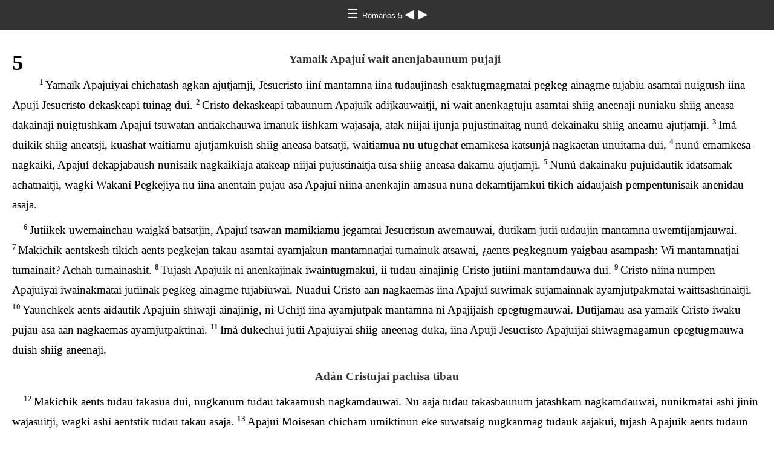

--- FILE ---
content_type: text/html
request_url: https://ebible.org/study/content/texts/agr/RM5.html
body_size: 2055
content:
<!DOCTYPE html>
<html><head><meta charset='UTF-8' />
<meta name='viewport' content='width=device-width, initial-scale=1.0, user-scalable=no' />
<title>Awajún [Aguaruna] Romanos 5</title>
<link href='latin.css' rel='stylesheet' />
<link href='fallback.css' rel='stylesheet' />
</head><body dir='ltr' class='section-document'>
<div class='header'><div class='nav'>
<a class='home' href='index.html'> &#9776; </a><a class='location latin' href='RM.html'> Romanos 5 </a>
<a class='prev' href='RM4.html'> &#9664; </a>
<a class='next' href='RM6.html'> &#9654; </a>
</div></div>
<div class='chapter section RM5 agr RM latin' dir='ltr' data-id='RM5' data-nextid='RM6' data-previd='RM4' lang='agr'> 

<div class='c'>5</div>
<div class='s'>Yamaik Apajuí wait anenjabaunum pujaji </div> 
<div class='p'>
<span class='v RM5_1' data-id='RM5_1'><span class='verse1 v-num v-1'>1&#160;</span>Yamaik Apajuiyai chichatash agkan ajutjamji, Jesucristo iiní mantamna iina tudaujinash esaktugmagmatai pegkeg ainagme tujabiu asamtai nuigtush iina Apuji Jesucristo dekaskeapi tuinag dui. </span> 
<span class='v RM5_2' data-id='RM5_2'><span class='v-num v-2'>2&#160;</span>Cristo dekaskeapi tabaunum Apajuik adijkauwaitji, ni wait anenkagtuju asamtai shiig aneenaji nuniaku shiig aneasa dakainaji nuigtushkam Apajuí tsuwatan antiakchauwa imanuk iishkam wajasaja, atak niijai ijunja pujustinaitag nunú dekainaku shiig aneamu ajutjamji. </span> 
<span class='v RM5_3' data-id='RM5_3'><span class='v-num v-3'>3&#160;</span>Imá duikik shiig aneatsji, kuashat waitiamu ajutjamkuish shiig aneasa batsatji, waitiamua nu utugchat emamkesa katsunjá nagkaetan unuitama dui, </span> 
<span class='v RM5_4' data-id='RM5_4'><span class='v-num v-4'>4&#160;</span>nunú emamkesa nagkaiki, Apajuí dekapjabaush nunisaik nagkaikiaja atakeap niijai pujustinaitja tusa shiig aneasa dakamu ajutjamji. </span> 
<span class='v RM5_5' data-id='RM5_5'><span class='v-num v-5'>5&#160;</span>Nunú dakainaku pujuidautik idatsamak achatnaitji, wagki Wakaní Pegkejiya nu iina anentain pujau asa Apajuí niina anenkajin amasua nuna dekamtijamkui tikich aidaujaish pempentunisaik anenidau asaja. </span>  </div>
<div class='p'>
<span class='v RM5_6' data-id='RM5_6'><span class='v-num v-6'>6&#160;</span>Jutiikek uwemainchau waigká batsatjin, Apajuí tsawan mamikiamu jegamtai Jesucristun awemauwai, dutikam jutii tudaujin mantamna uwemtijamjauwai. </span> 
<span class='v RM5_7' data-id='RM5_7'><span class='v-num v-7'>7&#160;</span>Makichik aentskesh tikich aents pegkejan takau asamtai ayamjakun mantamnatjai tumainuk atsawai, ¿aents pegkegnum yaigbau asampash: Wi mantamnatjai tumainait? Achah tumainashit. </span> 
<span class='v RM5_8' data-id='RM5_8'><span class='v-num v-8'>8&#160;</span>Tujash Apajuik ni anenkajinak iwaintugmakui, ii tudau ainajinig Cristo jutiiní mantamdauwa dui. </span> 
<span class='v RM5_9' data-id='RM5_9'><span class='v-num v-9'>9&#160;</span>Cristo niina numpen Apajuiyai iwainakmatai jutiinak pegkeg ainagme tujabiuwai. Nuadui Cristo aan nagkaemas iina Apajuí suwimak sujamainnak ayamjutpakmatai waittsashtinaitji. </span> 
<span class='v RM5_10' data-id='RM5_10'><span class='v-num v-10'>10&#160;</span>Yaunchkek aents aidautik Apajuin shiwaji ainajinig, ni Uchijí iina ayamjutpak mantamna ni Apajijaish epegtugmauwai. Dutijamau asa yamaik Cristo iwaku pujau asa aan nagkaemas ayamjutpaktinai. </span> 
<span class='v RM5_11' data-id='RM5_11'><span class='v-num v-11'>11&#160;</span>Imá dukechui jutii Apajuiyai shiig aneenag duka, iina Apuji Jesucristo Apajuijai shiwagmagamun epegtugmauwa duish shiig aneenaji. </span>  </div>
<div class='s'>Adán Cristujai pachisa tibau </div> 
<div class='p'>
<span class='v RM5_12' data-id='RM5_12'><span class='v-num v-12'>12&#160;</span>Makichik aents tudau takasua dui, nugkanum tudau takaamush nagkamdauwai. Nu aaja tudau takasbaunum jatashkam nagkamdauwai, nunikmatai ashí jinin wajasuitji, wagki ashí aentstik tudau takau asaja. </span> 
<span class='v RM5_13' data-id='RM5_13'><span class='v-num v-13'>13&#160;</span>Apajuí Moisesan chicham umiktinun eke suwatsaig nugkanmag tudauk aajakui, tujash Apajuik aents tudaun takaagtaish pachikchauwai, chicham umiktinun eke susachu asa. </span> 
<span class='v RM5_14' data-id='RM5_14'><span class='v-num v-14'>14&#160;</span>Nunin aigkishkam Adán pujujakua dui nagkamas Moisés pujujakua imanuish jamuk aajakui, Adán tudau takaak Apajuí intimjukiuwa nuninachiatak. Duka Cristo minitna nuna iwainak nunikui. </span>  </div>
<div class='p'>
<span class='v RM5_15' data-id='RM5_15'><span class='v-num v-15'>15&#160;</span>Tujash Adán umikchamunum tunamagbauwa duka Apajuí anenjauch sujamsamua nujaig apatkaish tumaitsui. Makichik aents tunamagbaunmag ashí jinin wajasuitji. Tujash Apajuí wait anenjamag anenjauch Jesucristun awetugmauwa nuadui ashí iinu pegkeg aina nunak aan nagkaemas pegkejan dutikauwai. Aatus Apajuí wait anenjamag nunú aents tunamajua nuna nagkaegas pegkejan dutikauwai. </span> 
<span class='v RM5_16' data-id='RM5_16'><span class='v-num v-16'>16&#160;</span>Adán tudau takasbauwa duka Apajuí anenjauch sujamsauwa nujaig apatkaish tumaitsui. Adán tudau takasua dui ashí aentstik Apajuí eemtinish bakumamainnum juwakuitji. Tujash aents imanik tudau takasú aigkish, Apajuí anenjauch dutikauwa dui pegkeg ainagme tujamji. </span> 
<span class='v RM5_17' data-id='RM5_17'><span class='v-num v-17'>17&#160;</span>Makichik aents umikchamunum tunamagbauwa dui jaamuk asauwai, tujash nuna nagkaesau makichik aents Jesucristua nu pegkeg dutikamunum Apajuí shiig senchi wait anenjamu asa, pegkeg ainagme tibau aidautik yamajam pujuta nuwi tuke pujustin ainaji. </span>  </div>
<div class='p'>
<span class='v RM5_18' data-id='RM5_18'><span class='v-num v-18'>18&#160;</span>Makichik aents Apajuí umigkashbaunum, ashí aentstik Apajuí, atumek suwimak juwakjum jakattagme tama asauwaitji. Aantsag makichik aents Jesucristo pegkeg dutikamunum, Apajuí ashí aentstinak pegkeg ainagme tujabiuwai pujut nagkanchaun jukitnume tujamu asa. </span> 
<span class='v RM5_19' data-id='RM5_19'><span class='v-num v-19'>19&#160;</span>Makichik aents Apajuí intimjukbaunum kuashat aentstik tudau waigkuitji. Tuja makichik aentsua nu Apajuí umigkamunum, kuashat aents pegkeg ainagme tama agtinai. </span>  </div>
<div class='p'>
<span class='v RM5_20' data-id='RM5_20'><span class='v-num v-20'>20&#160;</span>Chicham umiktina duka ayatak nuní nagkaemas tudaunak ikauntugmakui; tujash nu imanikmataish nuna nagkaesau, Apajuí ni wait anenkagtamujiya nuna iwaintugmakui. </span> 
<span class='v RM5_21' data-id='RM5_21'><span class='v-num v-21'>21&#160;</span>Nunú tudau jatan itagtabauwa nunisag Apajuishkam ni wait anenkagtamujiya nunak Jesucristo iina Apuji jakauwa dui pegkeg ainagme tujamu asa, pujut tuke atina nuna jukitnume tujabiuwai. </span>  </div></div>
<div class='footnotes'>

</div>
<div class='footer'><div class='nav'>
<a class='prev' href='RM4.html'>&#9664;</a>
<a class='home' href='index.html'>&#9776;</a>
<a class='next' href='RM6.html'>&#9654;</a>
</div></div>
</body></html>
